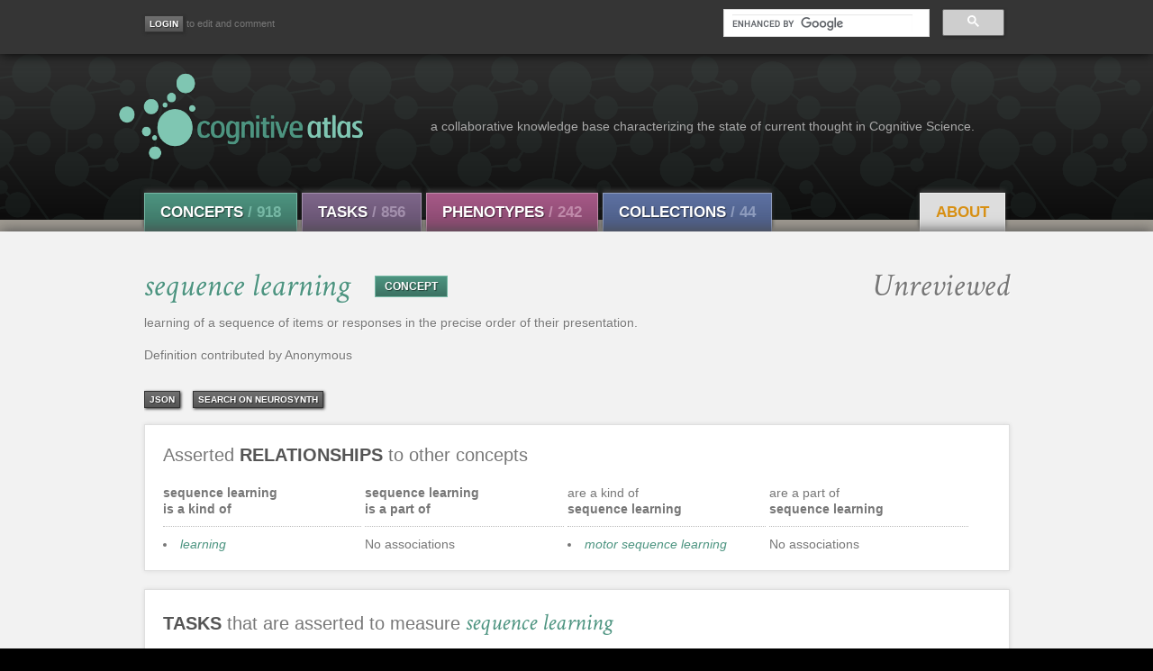

--- FILE ---
content_type: text/html; charset=utf-8
request_url: http://www.cognitiveatlas.org/concept/id/trm_4a3fd79d0b0a6/
body_size: 5749
content:

<!DOCTYPE html>
<meta name="viewport" content="width=device-width, initial-scale=1">
<html lang="en" class="">
<head>
    <!--[if lt IE 7 ]> <html lang="en" class="ie6"> <![endif]-->
    <!--[if IE 7 ]>    <html lang="en" class="ie7"> <![endif]-->
    <!--[if IE 8 ]>    <html lang="en" class="ie8"> <![endif]-->
    <!--[if IE 9 ]>    <html lang="en" class="ie9"> <![endif]-->
    <!--[if (gt IE 9)|!(IE)]><!--> <html lang="en" class=""> <!--<![endif]-->
    
    <title>Cognitive Atlas</title>
    <link rel="shortcut icon" href="/static/img/favicon.ico"/>
    
    
    <meta http-equiv="Content-Type" content="text/html; charset=UTF-8">
    <meta name="keywords" content="cognitive atlas, cognitive science, neurobiology, taxonomy, semantic web, collaborative tools, neuroscience" />
    <meta name="description" content="The Cognitive Atlas is a collaborative knowledge building project that aims to develop a knowledge base (or ontology) that characterizes the state of current thought in cognitive science.">
    <link type="text/css" href="" rel="stylesheet" media="screen">
    <!--
    <link rel="stylesheet" href="https://maxcdn.bootstrapcdn.com/bootstrap/3.3.7/css/bootstrap.min.css" integrity="sha384-BVYiiSIFeK1dGmJRAkycuHAHRg32OmUcww7on3RYdg4Va+PmSTsz/K68vbdEjh4u" crossorigin="anonymous">
    -->
    <link type="text/css" href="https://maxcdn.bootstrapcdn.com/font-awesome/4.6.3/css/font-awesome.min.css" rel='stylesheet'>
    <link href='http://fonts.googleapis.com/css?family=Open+Sans:300italic,400italic,600italic,700italic,800italic,400,300,600,700,800' rel='stylesheet' type='text/css'>
    <link href='http://fonts.googleapis.com/css?family=Crimson+Text:400,400italic,700,700italic' rel='stylesheet' type='text/css'>
    <link type="text/css" href="/static/css/jquery-ui-1.8.14.custom.css" rel="stylesheet" media="screen">
    <link href="https://cdnjs.cloudflare.com/ajax/libs/select2/4.0.4/css/select2.min.css" rel="stylesheet" />

    <link type="text/css" href="/static/css/cogat_app.css" rel="stylesheet" media="screen">
    <!--
    <link type="text/css" href="/static/css/print.css" rel="stylesheet" media="print">
    -->
    <style>
        .searchLink {
            display: block;
        }
    </style>
    
    
<!--TODO: Add title with term name -->
<style>
.ui-autocomplete-loading { background: white url("/static/images/facebox/loading.gif") right center no-repeat; }
.asholder {position:relative;}
.concept-assertion-list {
    width: 24%;
    float: left;
    padding-right: 4px
}
.concept-assertion-list>li {
    list-style-position: inside;
}
</style>

    

</head>

<body id="main" class="">
    <div class="fullwrap" id="utility">
    <div class="container">
            <div id="userbar">
                
                    <!--Don't show login on login pages-->
                    
                <a href="/accounts/login/"><input type="button" class="tsbutton" value="Login" title="Login" aria-label="Login"></a><small> to edit and comment </small>
                    
                

            </div>

          <!-- Search Form -->
<div id="search-form-box" class=" pull-right">
    <div id="searchformwrap">
        <div class="ui-widget">
            <input type="hidden" name="csrfmiddlewaretoken" value="iVhMTZpGf3hzWeSGLJc38MVLsPvI7kV3LSuZvTc5oeTiGodRGAIdb46hB8DxN8At">
            
            <script async src="https://cse.google.com/cse.js?cx=016952313242172063987:-cscu2pqmze"></script>
            <style type="text/css">
              .cse .gsc-control-cse, 
              .gsc-control-cse {
              padding: 0px;
              background: transparent;
              border: 0px;
              }
            </style>
            <div class="gcse-searchbox-only" enableAutoComplete="true" data-resultsUrl="/results"></div>
            <!--
            <select id="searchterm" name="searchterm"></select>
            -->
        </div>
    </div>
</div><!--/#search-form-box -->

            <!--
            <a href="https://www.cognitiveatlas.org:7473"><img id="explore_icon" src="/static/img/graph.png" class="img" alt="Explore the graph" width="30" style="padding-left:20px; padding-right:8px"></a><small style="position: relative; top:-10px"> explore the graph </small>
            -->


        </div><!--container-->
    </div><!--/#utility-->

    <!-- Branding -->
    <div class="fullwrap" id="branding">
    


<div class="container">
    <div id="brand">
        <div id="logo">
    	    <a href="/">
                <img src="/static/img/logo-front.png" class="img" alt="Cognitive Atlas" style="width:400px;height:100px"></a>
    	</div><!--logo-->
    	<span id="tagline">a collaborative knowledge base characterizing the state of current thought in Cognitive Science.</span>
    </div>
</div>



    <!-- Navigation -->
    <div class="fullwrap " id="nav">
    <div id="navbar">
    <ul id="navbar-inner" class=" clearfix">
        <li class="navlink concept first-item">
             <a href="/concepts/a" class="btn">Concepts <span class="count">/ 918</span></a>
             <div class="active-arrow"></div>
        </li>
        <li class="navlink task">
             <a href="/tasks/a" class="btn">Tasks <span class="count">/ 856</span></a>
             <div class="active-arrow"></div>
         </li>
         <li class="navlink diso">
             <a href="/disorders" class="btn">Phenotypes <span class="count">/ 242</span></a>
             <div class="active-arrow"></div>
         </li>    
         <li class="navlink coll">
             <a href="/collections/" class="btn">Collections <span class="count">/ 44 </span></a>
             <div class="active-arrow"></div>
         </li>
         <li class="pull-right">
             <ul>
                 <li class="navlink about quiet">
                     <a href="/about" class="btn">About</a>
                 </li>
            </ul>
         </li>
     </ul>
    </div><!--navbar-->
    </div><!--nav-->






    </div><!--/#branding-->

    
    
      
    <!-- Content -->
    <div class="fullwrap " id="content">
        <div class="container" id="pagecontent">
            
            

<div id="block-definition" class="block-full"><div class="assertion">
    <div class="CATerm concept">
        <h1 class="termtext">
            <a class="color-concept" href="">
                <em>sequence learning</em>
            </a>
            <span class="typebutton concept_type"><a href="/concepts">CONCEPT</a></span>
            <div class="review-container">
                
                    <span class="unreviewed-span">Unreviewed</span>
                 
                
            </div>

        </h1>
    </div><!-- .CATerm.concept -->

    <div class="defn">
        learning of a sequence of items or responses in the precise order of their presentation.<br><br>
        
        
            Definition contributed by Anonymous
        
    </div>


    

</div><!-- .assertion -->

<div>

<div id='unterbutton_slide_def'>
    <div class="defn">
        
        <div class="unterbutton_left">
            <a target="_blank" href="/concept/json/trm_4a3fd79d0b0a6/">json</a>
        </div>
        <div class="unterbutton_left">
            <a target="_blank" href="http://www.neurosynth.org/analyses/terms/sequence%20learning/">Search on Neurosynth</a>
        </div>
    </div><!-- .defn -->
</div>

<div class="clear_all"></div>
</div><!-- #block-definition.block-full -->

<div id="block-atlas" class="block-full">
    <!--
    <ul class="tabs">
        <li><a href="#list-view">List View</a></li>
    </ul>-->
    <h2>Asserted <strong>relationships</strong> to other concepts</h2>

    


    <div class="panes">

    <div class="discdiv tablist">
        <div class="concept-assertion-list">
            <b>sequence learning<br/>
            <span class="connector-lite">is a kind of</span></b><hr class="dotty" />
            
            
                
                <li class="hoverator-list" rel="trm_4a3fd79d0a7bb"><span style="float:right;display:none;" id="list_hovercard_trm_4a3fd79d0a7bb"><a href="/concept/id/trm_4a3fd79d0a7bb/"><img src="/static/img/assert.png" title="Click to view concept learning: The process of acquiring new skills/knowledge/information "></a></span><a href="/concept/id/trm_4a3fd79d0a7bb/" id="options_trm_4a3fd79d0a7bb" class="optionator concept" title="Click to view the page for learning">learning</a></li>
                
            
            
        </div>

        <div class="concept-assertion-list">
            <b>sequence learning<br/>
            <span class="connector-lite">is a part of</span></b><hr class="dotty" />

            
            <div>No associations</div>
            
        </div>
        <div class="concept-assertion-list">
                <span class="connector-lite">are a kind of</span>
                <br/><b>sequence learning</b><br/>
                <hr class="dotty" />
                
                    
                    <li class="hoverator-list" rel="trm_4a3fd79d0a9b9">
                        <span style="float:right;width:10px;display:none;" id="list_hovercard_trm_4a3fd79d0a9b9">
                            <a href="/concept/id/trm_4a3fd79d0a9b9/">
                                <img src="/static/img/assert.png" title="Click to view concept motor sequence learning: The acquisition of knowledge regarding sequences of motor action">
                            </a>
                        </span>
                        <a href="/concept/id/trm_4a3fd79d0a9b9/" id="options_trm_4a3fd79d0a9b9" class="optionator concept" title="Click to view the page for motor sequence learning">motor sequence learning</a></li>
                    
                
        </div>
        <div class="concept-assertion-list">
                <span class="connector-lite">are a part of</span>
                <br/><b>sequence learning</b><br/>
                <hr class="dotty" />
                
                    <div>No associations</div>
                
                
            </div>
</div></div></div></div><!-- #block-atlas.block-full -->
<div class="clear_all">
</div>


<!-- TASKS -->
<div id="block-holder" class="block-full"><div id="block-measurements" class="block-half">  
    <h2><strong>Tasks</strong> that are asserted to measure <em class="dictionary">sequence learning</em></h2>

    



    <div class="panes">
        <div class="pane">
            <div class="discdiv">
                <table width='100%'>
                    <tr>
                       <td width='50%' valign='top'><b>Task</b></td>
                       <td width='50%' valign='top'><b>Contrast Measure</b></td>
                    </tr>
                </table>
                
                <table id="table_tsk_4a57abb949de3" cellpadding="0" cellspacing="0" width="100%">
                    <tr>
                        <td colspan="3"><div class="dotholder"><hr class="dotty"></div></td>
                    </tr>
                    <tr>
                       <td width='50%' valign='top'><b><a href="/task/id/tsk_4a57abb949de3/" class="task">span/supra-span test</a></b></td>
                        <td width='50%' valign='top'>
                        <ul>
                        
                           <li>supra-span minus span</li>
                        
                        </ul>
                        </td>
                    </tr>
                </table>
                
                

</div></div></div></div><!-- #block-measurements.block-half -->
<div id="block-appliances" class="block-half" style="">
</div>

<!-- CITATIONS -->
<div id="block-biblio" class="block-bits block-back container">
    <h2>Term <strong>BIBLIOGRAPHY</strong></h2>
    
    
    
</div>

</div><!-- #block-ephemera.block-full -->


            <div class="clearboth"></div>
        </div>
    </div>

     <!--Footer-->
    <div id="foot" class="fullwrap">
       <div id="navbar">
           <ul id="navbar-inner" class="clearfix footlinks">
           <li class="navlink footlogo first-item">
               <a href="/" class="embiggen">cognitive<span id="logo-last">atlas</span><span id="address" class="small quiet pull-right"> NIMH Grant RO1MH082795, Russell Poldrack, PI.</span></a>
           </li>
           <li class="navlink concept">
               <a href="/concepts" class="btn"><strong>Concepts</strong></a>
           </li>
           <li class="navlink task">
               <a href="/tasks" class="btn"><strong>Tasks</strong></a>
           </li>
           <li class="navlink diso">
               <a href="/disorders" class="btn"><strong>Phenotypes</strong></a>
           </li>    
           <li class="navlink coll">
               <a href="/collections/" class="btn"><strong>Collections</strong></a>
           </li>
           <li class="navlink about">
               <a href="/about" class="btn quiet"><strong>About</strong></a>
           </li>
           <ul class="pull-right">
               <li class="navlink sparql">
                   <a href="/api" class="btn quiet" style="margin-left: 80px;">API</a>
               </li>
           </ul>
        </ul>
    </div><!-- #navbar-->
    <div class="container">
        <div class="pull-left cclink">
    <a href="http://creativecommons.org/licenses/by-sa/3.0/us/" title="Creative Commons Attribution Share Alike license"><img src="/static/img/cc_by_sa_88x31.png" alt="Creative Commons by-sa 3.0 us" width="71" height="25"/></a>
        </div>
    <div class="pull-right small"> Email: contact@cognitiveatlas.org  </div>
    </div><!--.container-->
    </div><!--#foot-->

    <script src="/static/js/jquery-2.2.0.min.js" type="text/javascript"></script>
    <script src="/static/js/bootstrap.min.js" type="text/javascript"></script>
    <script src="/static/js/jquery.tipsy.js" type="text/javascript"></script>
    <script src="/static/js/jquery-ui-1.8.14.custom.min.js" type="text/javascript"></script>
    <script src="/static/js/jquery.html5-placeholder-shim.js" type="text/javascript"></script>
    <script src="https://cdnjs.cloudflare.com/ajax/libs/select2/4.0.4/js/select2.min.js"></script>

    <script>

$(document).ready(function() {
    function selectFormat(term) {
        if (!term.label) {
            return;
        }
        return $('<a class="searchLink" href="/' + term.label + '/id/' + term.id +'">' + term.text + '</a>');
    }

    
});

    </script>
    <script>
      (function(i,s,o,g,r,a,m){i['GoogleAnalyticsObject']=r;i[r]=i[r]||function(){
      (i[r].q=i[r].q||[]).push(arguments)},i[r].l=1*new Date();a=s.createElement(o),
      m=s.getElementsByTagName(o)[0];a.async=1;a.src=g;m.parentNode.insertBefore(a,m)
      })(window,document,'script','https://www.google-analytics.com/analytics.js','ga');
      ga('create', 'UA-104264432-1', 'auto');
      ga('send', 'pageview');
    </script>
    
<script type="text/javascript">
$(document).ready(function() {
    $(function() {
       $(".tooltip").tipsy({fade:false, gravity:"w", html:true});
       $("#masker").fadeOut("fast");
    });

    // Show form to update definition
    $("#update_definition_button").click(function(){
        $("#update_definition").removeClass('hidden');
    })
    $("#reset-id-concept-cancel").click(function(){
        $("#update_definition").addClass('hidden');
    })

    // Add a relation
    $("#add_relation_button").click(function(){
        $("#add_relation").removeClass('hidden');
        $("#relation_box").css("background-color","#F7F7F7")
    })

    $("#cancel_relation_button").click(function(){
        $("#add_relation").addClass('hidden');
        $("#relation_box").css("background-color","")
    })

    // Show input to add citation
    $("#add_citation_button").click(function(){
        $("#id-citationform").removeClass('hidden');
    })
    $("#reset-id-doi-cancel-button").click(function(){
        $("#id-citationform").addClass('hidden');
    })

    // Show form to add task 
    $("#add_task_button").click(function(){
        $("#task_search_box").removeClass('hidden');
    })
    $("#task_cancel_button").click(function(){
        $("#task_search_box").addClass('hidden');
    })


    // Add relation search
    $(function() {
        $('#concept_selection').select2({
            width: '100%',
            placeholder: 'Search for concept',
            minimumInputLength: 2,
            tags: [],
            ajax: {
                type: "POST",
                url: "/concepts/search",
                data: function (params) {
                    console.log(params);
                    var queryParams = {
                        'relationterm' : params['term'],
                        'csrfmiddlewaretoken' : 'iVhMTZpGf3hzWeSGLJc38MVLsPvI7kV3LSuZvTc5oeTiGodRGAIdb46hB8DxN8At'
                    }
                    return queryParams;
                },
                dataType: 'json',
                processResults: function (data) {
                    console.log(data);
                    return {
                        results: $.map(data, function(datum) {
                            return {id: datum.id, text: datum.name};
                        })
                    }
                }
            }
        });

    });

    



});
</script>


</body>

</html>


--- FILE ---
content_type: text/css
request_url: http://www.cognitiveatlas.org/static/css/cogat_app.css
body_size: 52171
content:
/*! normalize.css v2.1.2 | MIT License | git.io/normalize */

article,
aside,
details,
figcaption,
figure,
footer,
header,
hgroup,
main,
nav,
section,
summary {
    display: block
}

audio,
canvas,
video {
    display: inline-block
}

audio:not([controls]) {
    display: none;
    height: 0
}

[hidden] {
    display: none
}

code { 
    background:#F8F8FF;
    border: black dashed 1px;
    padding: 2px;
}

html {
    font-family: sans-serif;
    -ms-text-size-adjust: 100%;
    -webkit-text-size-adjust: 100%
}

body {
    margin: 0
}

a:focus {
    outline: thin dotted
}

a:active,
a:hover {
    outline: 0
}

h1 {
    font-size: 2em;
    margin: .67em 0
}

abbr[title] {
    border-bottom: 1px dotted
}

b,
strong {
    font-weight: bold
}

dfn {
    font-style: italic
}

hr {
    -moz-box-sizing: content-box;
    box-sizing: content-box;
    height: 0
}

mark {
    background: #ff0;
    color: #000
}

code,
kbd,
pre,
samp {
    font-family: monospace, serif;
    font-size: 1em
}

pre {
    white-space: pre-wrap
}

q {
    quotes: "\201C" "\201D" "\2018" "\2019"
}

small {
    font-size: 80%
}

sub,
sup {
    font-size: 75%;
    line-height: 0;
    position: relative;
    vertical-align: baseline
}

sup {
    top: -0.5em
}

sub {
    bottom: -0.25em
}

img {
    border: 0
}

svg:not(:root) {
    overflow: hidden
}

figure {
    margin: 0
}

fieldset {
    border: 1px solid #c0c0c0;
    margin: 0 2px;
    padding: .35em .625em .75em
}

legend {
    border: 0;
    padding: 0
}

button,
input,
select,
textarea {
    font-family: inherit;
    font-size: 100%;
    margin: 0
}

button,
input {
    line-height: normal
}

button,
select {
    text-transform: none
}

button,
html input[type="button"],
input[type="reset"],
input[type="submit"] {
    -webkit-appearance: button;
    cursor: pointer
}

button[disabled],
html input[disabled] {
    cursor: default
}

input[type="checkbox"],
input[type="radio"] {
    box-sizing: border-box;
    padding: 0
}

input[type="search"] {
    -webkit-appearance: textfield;
    -moz-box-sizing: content-box;
    -webkit-box-sizing: content-box;
    box-sizing: content-box
}

input[type="search"]::-webkit-search-cancel-button,
input[type="search"]::-webkit-search-decoration {
    -webkit-appearance: none
}

button::-moz-focus-inner,
input::-moz-focus-inner {
    border: 0;
    padding: 0
}

textarea {
    overflow: auto;
    vertical-align: top
}

table {
    border-collapse: collapse;
    border-spacing: 0
}

.break-urls {
    -ms-word-break: break-all;
    word-break: break-all;
    word-break: break-word;
    -webkit-hyphens: auto;
    -moz-hyphens: auto;
    hyphens: auto
}

html,
body,
div,
span,
applet,
object,
iframe,
h1,
h2,
h3,
h4,
h5,
h6,
p,
blockquote,
pre,
a,
abbr,
acronym,
address,
big,
cite,
del,
dfn,
em,
img,
ins,
kbd,
q,
s,
samp,
small,
strike,
strong,
sub,
sup,
tt,
var,
b,
u,
i,
center,
dl,
dt,
dd,
ol,
ul,
li,
fieldset,
form,
label,
legend,
table,
caption,
tbody,
tfoot,
thead,
tr,
th,
td,
article,
aside,
canvas,
details,
embed,
figure,
figcaption,
footer,
header,
hgroup,
menu,
nav,
output,
ruby,
section,
summary,
time,
mark,
audio,
video {
    margin: 0;
    padding: 0;
    border: 0;
    font: inherit;
    font-size: 100%;
    vertical-align: baseline
}

html {
    line-height: 1
}

ol,
ul {
    list-style: none
}

table {
    border-collapse: collapse;
    border-spacing: 0
}

caption,
th,
td {
    text-align: left;
    font-weight: normal;
    vertical-align: middle
}

q,
blockquote {
    quotes: none
}

q:before,
q:after,
blockquote:before,
blockquote:after {
    content: "";
    content: none
}

a img {
    border: 0
}

article,
aside,
details,
figcaption,
figure,
footer,
header,
hgroup,
menu,
nav,
section,
summary {
    display: block
}

body {
    font-family: 'OpenSans', Helvetica, Arial, sans-serif;
    font-size: 14px;
    font-weight: normal;
    color: #777;
    line-height: 1.3;
    background: url('/static/img/bodyBG.png') repeat 0 0 #000
}

body #pagecontent {
    font-size: 14px
}

body#userfrms,
body#usr {
    padding: 30px 0
}

body#userfrms #cont,
body#usr #cont {
    width: 960px;
    padding: 20px;
    background: #f4f4f4;
    margin: 0 auto
}

body#userfrms #cont .req,
body#usr #cont .req {
    color: darkorange
}

body#userfrms #cont label.ff,
body#usr #cont label.ff {
    display: block;
    width: 8em;
    float: left;
    vertical-align: middle
}

strong,
b {
    font-weight: bold
}

em,
cite,
i {
    font-style: italic
}

h1 {
    font-size: 32px;
    margin: .2em 0
}

h2,
h3 {
    font-size: 20px;
    color: #777
}

h2 strong,
h3 strong {
    font-weight: bold;
    text-transform: uppercase;
    color: #555
}

h3 {
    margin-bottom: 5px;
    padding-bottom: 5px;
    border-bottom: 1px solid #ccc
}

h4 {
    font-size: large
}

h2.moveup {
    margin-top: -50px;
    padding-bottom: 30px
}

small {
    font-size: .7em
}

iframe {
    border: 1px solid #ddd;
    margin: 10px 0;
    -webkit-box-shadow: 0 0 5px rgba(0, 0, 0, 0.1);
    -moz-box-shadow: 0 0 5px rgba(0, 0, 0, 0.1);
    box-shadow: 0 0 5px rgba(0, 0, 0, 0.1)
}

a {
    font-weight: normal;
    color: #d89013;
    text-decoration: none
}

a.quiet {
    color: #ccc
}

a.quiet:hover {
    color: #999
}

a:hover {
    color: #f3c677
}

a.concept {
    font-style: italic;
    color: #4c9480
}

a.concept:hover {
    color: #97c9bb
}

a.task {
    font-style: italic;
    color: #7e668a
}

a.task:hover {
    color: #bcadc2
}

a.collection {
    font-style: italic;
    color: #5d71a2
}

a.collection:hover {
    color: #aeb8d0
}

a.disorder {
    color: #a65987
}

a.disorder:hover {
    color: #e196ce
}

a.quiet {
    color: #aaa
}

a.quiet:hover {
    color: #ddd
}

a.superbutton {
    font-style: normal;
    display: block;
    float: left;
    color: white;
    margin-top: 35px;
    margin-left: 10px;
    text-align: center;
    text-shadow: 1px 1px 1px rgba(0, 0, 0, 0.5);
    font-size: 12px;
    width: 120px;
    padding: 10px 0;
    border-width: 1px;
    border-style: solid
}

a.superbutton strong {
    text-transform: uppercase
}

.fullwrap {
    padding: 10px 0;
    min-width: 1000px
}

.fullwrap#branding {
    background: #505050;
    background-image: url('/static/img/headerBG2.png');
    background-image: url('/static/img/headerBG2.png'), -moz-linear-gradient(top, #303030 0, #0a0a0a 100%);
    background-image: url('/static/img/headerBG2.png'), -webkit-gradient(linear, left top, left bottom, color-stop(0%, #303030), color-stop(100%, #0a0a0a));
    background-image: url('/static/img/headerBG2.png'), -webkit-linear-gradient(top, #303030 0, #0a0a0a 100%);
    background-image: url('/static/img/headerBG2.png'), -o-linear-gradient(top, #303030 0, #0a0a0a 100%);
    background-image: url('/static/img/headerBG2.png'), -ms-linear-gradient(top, #303030 0, #0a0a0a 100%);
    background-image: url('/static/img/headerBG2.png'), linear-gradient(to bottom, #303030 0, #0a0a0a 100%);
    padding-bottom: 0
}

.ie7 .fullwrap#branding,
.ie8 .fullwrap#branding {
    background: url('/static/img/headerBG2.png') repeat 0 0 #333!important
}

.fullwrap#utility {
    background: #353535;
    -webkit-box-shadow: 0 0 13px #000;
    -moz-box-shadow: 0 0 13px #000;
    box-shadow: 0 0 13px #000;
    position: relative;
    z-index: 1001
}

.fullwrap#content {
    -webkit-box-shadow: 0 -1px 14px #505050;
    -moz-box-shadow: 0 -1px 14px #505050;
    box-shadow: 0 -1px 14px #505050;
    z-index: 1000;
    position: relative;
    background: #f2f2f2;
    min-height: 400px
}

.ie8 .fullwrap#content,
.ie7 .fullwrap#content {
    border-top: 2px solid #555
}

.fullwrap#nav {
    padding: 0
}

#navbar {
    margin-top: 0;
    background: #a09b92;
    padding: 5px 20px 0
}

.homepage .tblock {
    color: #666;
    line-height: 20px;
    font-size: 16px
}

.homepage h1 {
    font-size: 43px;
    color: #555
}

.homepage #navbar {
    margin-top: -35px;
    padding: 0 20px
}

.container,
#navbar-inner {
    width: 961px;
    margin: 0 auto;
    padding: 20px
}

.homepage .fullwrap#content .container {
    padding: 0
}

#navbar-inner {
    background: 0;
    padding: 0
}

.homepage #navbar-inner {
    background: 0
}

#utility .container {
    padding: 0 20px
}

#branding .container {
    padding: 0 20px 40px
}

#branding #brand {
    margin-left: -30px
}

#branding #logo {
    width: 275px;
    margin: 0;
    position: relative;
    left: 0;
    padding: 10px 0 20px;
    float: left
}

#branding #logo a {
    display: block;
    height: auto;
    width: 100%
}

#branding #logo a img {
    max-width: 100%;
    height: auto
}

#branding #tagline {
    display: block;
    width: 671px;
    text-align: center;
    font-size: 14px;
    position: relative;
    top: 0;
    left: 0;
    margin: 61px 0 0 40px;
    float: left;
    color: #aaa
}

.ie8 #branding #logo a img {
    height: 100px!important
}

.ie8 .homepage #branding #logo a img {
    height: auto!important
}

.homepage #branding .container {
    padding: 20px
}

.homepage #branding #brand {
    margin-left: -110px
}

.homepage #branding #logo {
    width: 485px;
    margin: 0 auto;
    padding: 0;
    float: none
}

.homepage #branding #tagline {
    display: block;
    width: 367px;
    text-align: left;
    top: -20px;
    left: 100px;
    margin: 0 auto 70px;
    float: none
}

.active-arrow {
    margin: 0 auto;
    height: 0;
    width: 0;
    position: relative;
    z-index: 1002;
    display: none;
    left: -12px
}

.active-arrow:after {
    display: block;
    width: 0;
    height: 0;
    vertical-align: top;
    border-top: 8px solid #000;
    border-right: 8px solid rgba(0, 0, 0, 0);
    border-left: 8px solid rgba(0, 0, 0, 0);
    content: ""
}

.section-concepts .navlink.concept .active-arrow,
.section-tasks .navlink.task .active-arrow,
.section-collections .navlink.coll .active-arrow,
.section-disorders .navlink.diso .active-arrow {
    display: inherit
}

.homepage .active-arrow {
    display: none
}

.section-concepts .active-arrow:after {
    border-top-color: #3c7263
}

.section-tasks .active-arrow:after {
    border-top-color: #63506d
}

.section-collections .active-arrow:after {
    border-top-color: #4a5a82
}

.section-disorders .active-arrow:after {
    border-top-color: #743e5e
}

.navlink {
    float: left;
    margin: 0
}

.navlink a.btn {
    padding: 10px 17px 4px;
    display: block;
    text-transform: uppercase;
    font-size: 17px;
    color: #999;
    background: #ddd;
    border: 1px solid #eee;
    -webkit-box-shadow: 0 -4px 4px #333;
    -moz-box-shadow: 0 -4px 4px #333;
    box-shadow: 0 -4px 4px #333;
    height: 28px;
    margin-top: -35px;
    margin-right: 5px;
    font-weight: 600;
    text-shadow: 1px 1px 1px rgba(0, 0, 0, 0.5);
    -webkit-transition: all .2s ease-out;
    -moz-transition: all .2s ease-out;
    -o-transition: all .2s ease-out;
    transition: all .2s ease-out;
    border-bottom: 0!important
}

.navlink a.btn:hover {
    color: #333;
    background: #999;
    border-color: #676767
}

.navlink.quiet a.btn {
    color: #d89013;
    text-shadow: none
}

.navlink.quiet a.btn:hover {
    color: #fff;
    background: #d89013
}

.homepage .navlink a.btn {
    margin-top: -17px;
    padding: 15px 17px 7px
}

.navlink.task a.btn .count {
    color: #a390ad;
    text-shadow: none
}

.navlink.concept a.btn .count {
    color: #76b8a5;
    text-shadow: none
}

.navlink.coll a.btn .count {
    color: #8e9cbe;
    text-shadow: none
}

.navlink.diso a.btn .count {
    color: #c18bab;
    text-shadow: none
}

.navlink.task a.btn:hover .count,
#navbar-inner.section-tasks .navlink.task a.btn .count {
    color: #63506d
}

.navlink.concept a.btn:hover .count,
#navbar-inner.section-concepts .navlink.concept a.btn .count {
    color: #3c7263
}

.navlink.coll a.btn:hover .count,
#navbar-inner.section-collections .navlink.coll a.btn .count {
    color: #4a5a82
}

.navlink.diso a.btn:hover .count,
#navbar-inner.section-disorders .navlink.diso a.btn .count {
    color: #e196ce
}

ul.tabs {
    float: right;
    margin: 0
}

ul.tabs li {
    list-style: none;
    float: left;
    position: relative;
    top: 1px;
    white-space: nowrap
}

.ie7 ul.tabs li {
    width: 150px
}

ul.tabs li:first-child a {
    border-left-width: 1px
}

ul.tabs li:last-child a {
    border-right-width: 1px
}

ul.tabs li:hover {
    background: white
}

ul.tabs li a,
.pubbrain-refresh {
    min-width: 130px;
    color: #888;
    font-size: 12px;
    border: 1px solid #ddd;
    padding: 4px 0;
    text-transform: uppercase;
    background: #e9e9e9;
    background: -webkit-gradient(linear, left bottom, left top, color-stop(0, #e9e9e9), color-stop(1, #fff));
    background: -ms-linear-gradient(bottom, #e9e9e9, #fff);
    background: -moz-linear-gradient(center bottom, #e9e9e9 0, #fff 100%);
    background: -o-linear-gradient(#fff, #e9e9e9);
    text-align: center;
    display: block;
    margin: 0 auto;
    text-decoration: none
}

.pubbrain-refresh {
    -webkit-box-shadow: 1px 1px 3px #ddd;
    -moz-box-shadow: 1px 1px 3px #ddd;
    box-shadow: 1px 1px 3px #ddd;
    width: 393px;
    margin: 0
}

ul.tabs li a .count {
    color: #aaa
}

ul.tabs li a:hover {
    color: #d89013;
    background: #fff;
    background: -webkit-gradient(linear, left bottom, left top, color-stop(0, #fff), color-stop(1, #fff));
    background: -ms-linear-gradient(bottom, #fff, #fff);
    background: -moz-linear-gradient(center bottom, #fff 0, #fff 100%);
    background: -o-linear-gradient(#fff, #fff)
}

ul.tabs li a.current {
    margin-bottom: 0;
    padding: 9px;
    margin-top: -5px;
    color: #777;
    font-weight: bold;
    border: 1px solid #999;
    -webkit-box-shadow: 0 0 5px rgba(0, 0, 0, 0.1);
    -moz-box-shadow: 0 0 5px rgba(0, 0, 0, 0.1);
    box-shadow: 0 0 5px rgba(0, 0, 0, 0.1);
    text-shadow: 1px 1px 3px #333
}

.typebutton,
.typebuttonblank {
    text-align: center;
    border: 1px solid silver;
    font-weight: 800;
    text-shadow: 1px 1px 1px rgba(0, 0, 0, 0.5);
    padding: 4px 10px;
    text-transform: uppercase;
    font-size: 12px;
    color: #fff;
    font-style: normal;
    float: none;
    display: inline;
    margin: 0 0 0 20px;
    position: relative;
    top: -6px
}

.typebutton a {
    color: #FFF;
    font-family: 'OpenSans', Helvetica, Arial, sans-serif;
    font-size: 12px;
    font-weight: 700
}

.typebuttonblank {
    font-size: 1em;
    margin-right: 0;
    border: 0;
    width: 75px;
    color: white
}

.concept_type_small {
    color: #4d9480;
    padding: 5px
}

.contrast_type_small {
    color: #c9c;
    padding: 5px
}

.relation_type_small {
    color: #fff;
    padding: 5px
}

.task_type_small {
    color: #967fa5;
    padding: 5px
}

#userbar {
    float: left;
    padding: 6px 0;
    border: 0;
    background: none transparent;
    -webkit-box-shadow: none;
    -moz-box-shadow: none;
    box-shadow: none
}

.collection_type,
.disorder_type,
ul.tabs li a.current,
ul.tabs li a.current:hover,
.navlink.coll a.btn,
a.superbutton.collection,
.concept_type,
.concept ul.tabs li a.current,
.concept ul.tabs li a.current:hover,
.navlink.concept a.btn,
a.superbutton.concept,
.task ul.tabs li a.current,
.task ul.tabs li a.current:hover,
.navlink.task a.btn,
.concept_type,
.collection_type,
.task_type,
.contrast_type,
a.superbutton.task,
.typebutton {
    color: #fff;
    font-family: 'OpenSans', Helvetica, Arial, sans-serif
}

.concept_type,
.collection_type,
.task_type,
.contrast_type,
.disorder_type {
    font-size: 12px
}

.section-assertions .concept_type,
.section-assertions .collection_type,
.section-assertions .task_type,
.section-assertions .contrast_type,
.section-assertions .typebuttonblank {
    float: right;
    margin: 0
}

.section-assertions h2.asspage {
    float: none;
    margin: 10px 0 20px 100px
}

.section-assertions .asspage .CATerm {
    width: auto
}

.section-assertions .buttonholder {
    width: 80px;
    float: left
}

.collection_type,
ul.tabs li a.current,
ul.tabs li a.current:hover,
.navlink.coll a.btn,
a.superbutton.collection {
    background: #5d71a2;
    background: -webkit-gradient(linear, left bottom, left top, color-stop(0, #4a5a82), color-stop(1, #5d71a2));
    background: -ms-linear-gradient(bottom, #4a5a82, #5d71a2);
    background: -moz-linear-gradient(center bottom, #4a5a82 0, #5d71a2 100%);
    background: -o-linear-gradient(#5d71a2, #4a5a82);
    border-color: #8e9cbe
}

.collection_type:hover,
.navlink.coll a.btn:hover,
#navbar-inner.section-collections .navlink.coll a.btn,
a.superbutton.collection:hover {
    background: #8e9cbe;
    background: -webkit-gradient(linear, left bottom, left top, color-stop(0, #5d71a2), color-stop(1, #8e9cbe));
    background: -ms-linear-gradient(bottom, #5d71a2, #8e9cbe);
    background: -moz-linear-gradient(center bottom, #5d71a2 0, #8e9cbe 100%);
    background: -o-linear-gradient(#8e9cbe, #5d71a2);
    border-color: #4a5a82
}

.section-assertions .collection_type:hover {
    background: #5d71a2;
    background: -webkit-gradient(linear, left bottom, left top, color-stop(0, #4a5a82), color-stop(1, #5d71a2));
    background: -ms-linear-gradient(bottom, #4a5a82, #5d71a2);
    background: -moz-linear-gradient(center bottom, #4a5a82 0, #5d71a2 100%);
    background: -o-linear-gradient(#5d71a2, #4a5a82);
    border-color: #8e9cbe
}

.section-assertions ul.tabs li a.current,
.section-assertions ul.tabs li a.current:hover {
    background: #c9c9c9;
    background: -webkit-gradient(linear, left bottom, left top, color-stop(0, #c9c9c9), color-stop(1, #fefefe));
    background: -ms-linear-gradient(bottom, #c9c9c9, #fefefe);
    background: -moz-linear-gradient(center bottom, #c9c9c9 0, #fefefe 100%);
    background: -o-linear-gradient(#fefefe, #c9c9c9);
    border-color: #a9a9a9;
    color: #666;
    text-shadow: none
}

a.superbutton.collection:hover {
    border-color: #8e9cbe
}

ul.tabs li a:hover {
    color: #4d9480
}

.concept_type,
.concept ul.tabs li a.current,
.concept ul.tabs li a.current:hover,
.navlink.concept a.btn,
a.superbutton.concept {
    background: #4d9480;
    background: -webkit-gradient(linear, left bottom, left top, color-stop(0, #3c7263), color-stop(1, #4d9480));
    background: -ms-linear-gradient(bottom, #3c7263, #4d9480);
    background: -moz-linear-gradient(center bottom, #3c7263 0, #4d9480 100%);
    background: -o-linear-gradient(#4d9480, #3c7263);
    border-color: #76b8a5
}

.concept_type:hover,
.navlink.concept a.btn:hover,
#navbar-inner.section-concepts .navlink.concept a.btn,
a.superbutton.concept:hover {
    background: #76b8a5;
    background: -webkit-gradient(linear, left bottom, left top, color-stop(0, #4d9480), color-stop(1, #76b8a5));
    background: -ms-linear-gradient(bottom, #4d9480, #76b8a5);
    background: -moz-linear-gradient(center bottom, #4d9480 0, #76b8a5 100%);
    background: -o-linear-gradient(#76b8a5, #4d9480);
    border-color: #3c7263
}

.section-assertions .concept_type {
    background: #4d9480;
    background: -webkit-gradient(linear, left bottom, left top, color-stop(0, #3c7263), color-stop(1, #4d9480));
    background: -ms-linear-gradient(bottom, #3c7263, #4d9480);
    background: -moz-linear-gradient(center bottom, #3c7263 0, #4d9480 100%);
    background: -o-linear-gradient(#4d9480, #3c7263);
    border-color: #76b8a5
}

a.superbutton.concept:hover {
    border-color: #76b8a5
}

.concept ul.tabs li a:hover {
    color: #4d9480
}

.task_type,
.contrast_type,
.task ul.tabs li a.current,
.task ul.tabs li a.current:hover,
.navlink.task a.btn,
a.superbutton.task {
    background: #7e668a;
    background: -webkit-gradient(linear, left bottom, left top, color-stop(0, #63506d), color-stop(1, #7e668a));
    background: -ms-linear-gradient(bottom, #63506d, #7e668a);
    background: -moz-linear-gradient(center bottom, #63506d 0, #7e668a 100%);
    background: -o-linear-gradient(#7e668a, #63506d);
    border-color: #a390ad
}


.task_type:hover,
.contrast_type:hover,
.navlink.task a.btn:hover,
#navbar-inner.section-tasks .navlink.task a.btn,
a.superbutton.task:hover {
    background: #a390ad;
    background: -webkit-gradient(linear, left bottom, left top, color-stop(0, #7e668a), color-stop(1, #a390ad));
    background: -ms-linear-gradient(bottom, #7e668a, #a390ad);
    background: -moz-linear-gradient(center bottom, #7e668a 0, #a390ad 100%);
    background: -o-linear-gradient(#a390ad, #7e668a);
    border-color: #63506d
}

a.superbutton.task:hover {
    border-color: #a390ad
}

.task ul.tabs li a:hover {
    color: #7e668a
}

.section-assertions .task_type:hover,
.section-assertions .contrast_type:hover {
    background: #7e668a;
    background: -webkit-gradient(linear, left bottom, left top, color-stop(0, #63506d), color-stop(1, #7e668a));
    background: -ms-linear-gradient(bottom, #63506d, #7e668a);
    background: -moz-linear-gradient(center bottom, #63506d 0, #7e668a 100%);
    background: -o-linear-gradient(#7e668a, #63506d);
    border-color: #a390ad
}

.disorder_type,
.superbutton.wideload.disorder,
.section-disorders ul.tabs li a.current,
.section-disorders ul.tabs li a.current:hover,
.navlink.diso a.btn,
.section-disorders a.superbutton {
    background: #a65987;
    background: -webkit-gradient(linear, left bottom, left top, color-stop(0, #85476c), color-stop(1, #a65987));
    background: -ms-linear-gradient(bottom, #85476c, #a65987);
    background: -moz-linear-gradient(center bottom, #85476c 0, #a65987 100%);
    background: -o-linear-gradient(#a65987, #85476c);
    border-color: #c18bab;
    color: #fff
}

.superbutton.wideload.disorder:hover,
.navlink.diso a.btn:hover,
#navbar-inner.section-disorders .navlink.diso a.btn,
.section-disorders a.superbutton:hover {
    background: #c18bab;
    background: -webkit-gradient(linear, left bottom, left top, color-stop(0, #a65987), color-stop(1, #c18bab));
    background: -ms-linear-gradient(bottom, #a65987, #c18bab);
    background: -moz-linear-gradient(center bottom, #a65987 0, #c18bab 100%);
    background: -o-linear-gradient(#c18bab, #a65987);
    border-color: #85476c
}

.superbutton.wideload.disorder:hover .count,
.navlink.diso a.btn:hover .count,
#navbar-inner.section-disorders .navlink.diso a.btn .count,
.section-disorders a.superbutton:hover .count {
    color: #85476c
}

.section-disorders a.superbutton:hover {
    border-color: #a390ad
}

.section-disorders ul.tabs li a:hover {
    color: #fff
}

.section-disorders .task_type:hover,
.section-disorders .contrast_type:hover {
    background: #a65987;
    background: -webkit-gradient(linear, left bottom, left top, color-stop(0, #85476c), color-stop(1, #a65987));
    background: -ms-linear-gradient(bottom, #85476c, #a65987);
    background: -moz-linear-gradient(center bottom, #85476c 0, #a65987 100%);
    background: -o-linear-gradient(#a65987, #85476c);
    border-color: #c18bab
}

.navlink.last-item,
.superbox.last-item {
    margin: 0
}

h1.color-collection,
.color-collection,
a.color-collection:visited {
    color: #3d4a6b
}

h1.color-task,
.color-task,
a.color-task:visited {
    color: #967fa5
}

h1.color-battery,
.color-battery,
a.color-battery:visited {
    color: #3d4a6b
}

h1.color-concept,
.color-concept,
a .color-concept:visited {
    color: #4d9480
}

.fullwrap.section-disorders span.disorder {
    color: #a65987;
    font-weight: bold
}

.fullwrap.section-disorders div.dso-line-container {
    margin-bottom: 10px
}

.fullwrap.section-disorders .indicatrix {
    border: 1px solid orange
}

.fullwrap.section-disorders .disorder-cat-tree div.collapser {
    margin-left: 20px;
    margin-bottom: 20px
}

.fullwrap.section-disorders .disorder-cat-tree div.collapser div.dso-line-container {
    margin: 15px 0
}

.fullwrap.section-disorders .disorder-cat-tree .classic {
    color: #a65987;
    font-style: italic;
    display: block;
    float: left;
    padding: 0;
    vertical-align: top;
    margin-top: 1px
}

.fullwrap.section-disorders .disorder-cat-tree .classic:hover {
    color: #e196ce
}

.fullwrap.section-disorders .disorder-cat-tree .dso-left span {
    width: 20px;
    height: 20px;
    overflow: hidden;
    position: relative;
    display: block;
    float: left;
    margin-right: 6px;
    cursor: pointer
}

.fullwrap.section-disorders .disorder-cat-tree .display-open {
    display: none
}

.fullwrap.section-disorders .disorder-cat-tree .display-closed {
    display: block;
    position: relative;
    height: 20px;
    width: 40px
}

.fullwrap.section-disorders .disorder-cat-tree .display-closed:hover {
    left: -20px
}

.fullwrap.section-disorders .disorder-cat-tree .iconicFile {
    float: left
}

.fullwrap.section-disorders .disorder-cat-tree .open .display-open {
    display: block;
    position: relative;
    height: 20px;
    width: 40px
}

.fullwrap.section-disorders .disorder-cat-tree .open .display-open:hover {
    left: -20px
}

.fullwrap.section-disorders .disorder-cat-tree .open .display-closed {
    display: none
}

.fullwrap.section-disorders .relation-border {
    border: 3px solid #ddd;
    text-align: center;
    width: 99%;
    padding: 10px .5%
}

.fullwrap.section-disorders .relation-border.pre-top-margin {
    margin-top: 30px
}

.fullwrap.section-disorders .relation-border a {
    color: #a65987;
    font-style: italic;
    font-weight: 500;
    font-size: 16px
}

.fullwrap.section-disorders .relation-border a:hover {
    color: #e196ce
}

.fullwrap.section-disorders .relation-border.child a {
    padding: 15px 5%;
    display: block;
    float: left;
    width: 40%;
    text-align: center
}

.fullwrap.section-disorders .diso-relation-buffer {
    height: 30px;
    width: 2px;
    background: #DDD;
    margin: 0 auto
}

.fullwrap.section-disorders #block-measurements .disorder em {
    color: #a65987
}

.fullwrap.section-disorders #block-measurements .similitude {
    font-style: italic
}

.fullwrap.section-disorders #block-measurements .alister a {
    color: #7e668a
}

.fullwrap.section-disorders .al-diso {
    margin: 0;
    list-style: none
}

.fullwrap.section-disorders .al-diso li {
    border-bottom: 1px solid #ddd;
    padding: 10px 0;
    margin: 0
}

.fullwrap.section-disorders .al-header {
    padding: 10px 0
}

.fullwrap.section-disorders .gr-left,
.fullwrap.section-disorders .gr-right {
    display: inline;
    width: 50%;
    float: left
}

.fullwrap.section-disorders .gr-right {
    float: right
}

#navbar-inner.section-concepts .navlink.concept a.btn,
#navbar-inner.section-collections .navlink.coll a.btn,
#navbar-inner.section-tasks .navlink.task a.btn,
#navbar-inner.section-disorders .navlink.diso a.btn {
    padding-top: 15px;
    margin-top: -43px;
    height: 31px
}

form td {
    padding-bottom: 5px;
    padding-right: 5px;
    vertical-align: top;
    text-align: left
}

form small {
    color: #999;
    font-size: 12px
}

form div.formline {
    padding-bottom: 5px
}

form div.formline label {
    display: block;
    padding-bottom: 5px
}

#login_form {
    margin-top: 20px
}

label {
    color: #555;
    font-weight: bold;
    padding-right: 4px
}

::-webkit-input-placeholder {
    color: #999
}

:-moz-placeholder {
    color: #999
}

input {
    outline-color: #ffdfa8
}

input[type=text],
textarea,
input[type=password] {
    border: 1px solid #ddd;
    border-bottom: 1px dashed #ccc;
    font-size: inherit;
    color: #555;
    padding: 4px;
    background: white;
    background: rgba(255, 255, 255, 0.8);
    -webkit-box-shadow: inset 0 1px 1px 0 rgba(0, 0, 0, 0.1);
    -moz-box-shadow: inset 0 1px 1px 0 rgba(0, 0, 0, 0.1);
    box-shadow: inset 0 1px 1px 0 rgba(0, 0, 0, 0.1)
}

input[type=text]:focus,
textarea:focus,
input[type=password]:focus {
    background: #666
}

input[type=text]:focus::-webkit-input-placeholder,
textarea:focus::-webkit-input-placeholder,
input[type=password]:focus::-webkit-input-placeholder {
    color: #fff
}

input[type=text]:focus:-moz-placeholder,
textarea:focus:-moz-placeholder,
input[type=password]:focus:-moz-placeholder {
    color: white
}

input[type=text].inline,
textarea.inline,
input[type=password].inline {
    color: #d89013;
    background-color: #fff2db;
    background: #fff2db;
    background: -webkit-gradient(linear, left bottom, left top, color-stop(0, #fff2db), color-stop(1, rgba(255, 255, 255, 0)));
    background: -ms-linear-gradient(bottom, #fff2db, rgba(255, 255, 255, 0));
    background: -moz-linear-gradient(center bottom, #fff2db 0, rgba(255, 255, 255, 0) 100%);
    background: -o-linear-gradient(rgba(255, 255, 255, 0), #fff2db);
    font-style: italic;
    font-size: 14px;
    font-family: 'OpenSans', Helvetica, Arial, sans-serif;
    font-weight: 500;
    border-width: 0 0 1px 0;
    border-color: #ffba42;
    border-style: dashed;
    padding: 0;
    margin: 0
}

input[type=text].inline:focus,
textarea.inline:focus,
input[type=password].inline:focus {
    background: white
}

input[type=text].inline:focus::-webkit-input-placeholder,
textarea.inline:focus::-webkit-input-placeholder,
input[type=password].inline:focus::-webkit-input-placeholder {
    color: white
}

input[type=text].inline:focus:-moz-placeholder,
textarea.inline:focus:-moz-placeholder,
input[type=password].inline:focus:-moz-placeholder {
    color: white
}

textarea {
    border-bottom: 1px solid #ddd
}

input[type="text"]:focus,
textarea:focus,
input[type="password"]:focus {
    background-color: #fff
}

a.microslider {
    margin: 20px 0 0;
    display: block;
    width: 120px;
    text-align: center
}

input[type=submit],
input[type=reset],
input.obutt,
a.action_buttonish,
a.slide_def,
input[type=button].tsbutton,
a.tsbutton.buttonish,
button.tsbutton,
.unterbutton a.tsbutton,
.unterbutton_left a.tsbutton,
a.tsbutton.actionator,
span.tsbutton.actionator,
a.actionator,
input[type=button],
a.buttonish,
button,
.unterbutton a,
.unterbutton_left a,
a.actionator,
span.actionator,
a.tinybuttonish,
a.slide_cond,
a.slide_cont,
a.slide_indi,
a.microslider {
    color: #FFF;
    background: #707070;
    background: -webkit-gradient(linear, left bottom, left top, color-stop(0, #555), color-stop(1, #707070));
    background: -ms-linear-gradient(bottom, #555, #707070);
    background: -moz-linear-gradient(center bottom, #555 0, #707070 100%);
    background: -o-linear-gradient(#707070, #555);
    -webkit-box-shadow: 1px 1px 3px #292929;
    -moz-box-shadow: 1px 1px 3px #292929;
    box-shadow: 1px 1px 3px #292929;
    text-transform: uppercase;
    font-weight: bold;
    font-size: 10px;
    padding: 3px 5px;
    border: 1px solid #333;
    cursor: pointer;
    color: white;
    border-radius: 0;
    text-shadow: 1px 1px 1px rgba(0, 0, 0, 0.5)
}

input[type=submit]:hover,
input[type=reset]:hover,
a.action_buttonish:hover,
a.slide_def:hover,
input[type=button].tsbutton:hover,
a.tsbutton.buttonish:hover,
button.tsbutton:hover,
.unterbutton a.tsbutton:hover,
.unterbutton_left a.tsbutton:hover,
a.tsbutton.actionator:hover,
span.tsbutton.actionator:hover,
a.actionator:hover,
span.actionator:hover,
input[type=button]:hover,
a.buttonish:hover,
button:hover,
.unterbutton a:hover,
.unterbutton_left a:hover,
a.actionator:hover,
span.actionator:hover,
a.tinybuttonish:hover,
a.slide_cond:hover,
a.slide_cont:hover,
a.slide_indi:hover,
a.microslider:hover,
.pubbrain-refresh:hover {
    color: #FFF;
    background: #d89013;
    border-color: #efb249
}

.tag {
    padding: 5px 14px;
    text-transform: uppercase;
    border-style: solid;
    border-width: 1px;
    display: inline-block;
    float: left;
    margin: 12px 8px 0 0;
    font-size: 80%;
    font-weight: bold;
    color: white
}

.CATerm .concept {
    color: #4c9480
}

.CATerm .collection {
    color: #5d71a2
}

.CATitle .collection {
    color: #5d71a2
}

.CATerm .task {
    color: #7e668a
}

.CATitle .concept {
    color: #4c9480
}

.CATitle .task {
    color: #7e668a
}

.CATerm h1,
.CATerm h2 {
    font-family: 'Crimson Text', times, serif;
    font-style: italic
}

.catbox {
    float: right;
    width: 200px;
    margin-right: 40px;
    margin-top: 5px
}

.tag.collection {
    background-color: #dfe3ec;
    color: #5d71a2;
    border-color: #9eaac7
}

.tag.task {
    background-color: #e0d9e3;
    color: #7e668a;
    border-color: #af9eb7
}

.tag.concept {
    background-color: #ebf5f2;
    color: #4c9480;
    border-color: #86c1b0
}

.quiet,
.quiet a,
a.quiet {
    color: #999
}

.small {
    font-size: 11px
}

small {
    font-size: 11px
}

.pull-right {
    float: right
}

.pull-left {
    float: left
}

.pager-left {
    float: left;
    width: 200px;
    padding-left: 20px;
    padding-top: 20px
}

.pager-right {
    float: right;
    width: 200px;
    text-align: right;
    padding-right: 50px;
    padding-top: 20px
}

.fright {
    float: right
}

div .clear_all {
    display: block;
    line-height: 0;
    height: 0;
    clear: both
}

div .clear_left {
    display: block;
    line-height: 0;
    height: 0;
    clear: left
}

div .clear_right {
    display: block;
    line-height: 0;
    height: 0;
    clear: right
}

.container:before,
.container:after,
.clearfix:before,
.clearfix:after {
    content: "";
    display: table
}

.container:after,
.clearfix:after {
    clear: both
}

.hidden {
    display: none!important
}

.error {
    color: red
}

.embiggen {
    font-size: 150%
}

.fontsize_ginormous {
    font-size: 32px
}

.fontsize_huge {
    font-size: 22px
}

.fontsize_big {
    font-size: 16px
}

.fontsize_default {
    font-size: 14px
}

.fontsize_small {
    font-size: 12px
}

.fontsize_tiny {
    font-size: 11px
}

.fontsize_ittybitty {
    font-size: 10px
}

.text_shadow {
    text-shadow: 1px 1px 1px rgba(0, 0, 0, 0.5)
}

.align_right {
    text-align: right
}

.align_left {
    text-align: left
}

#foot #navbar {
    margin-top: 0;
    background: 0;
    padding: 0 20px
}

#foot .navlink,
.homepage #foot .navlink {
    float: left;
    margin: 0
}

#foot .navlink a.btn,
.homepage #foot .navlink a.btn {
    padding: 0;
    display: block;
    text-transform: uppercase;
    font-size: 14px;
    color: #999;
    background: 0;
    -webkit-box-shadow: none;
    -moz-box-shadow: none;
    box-shadow: none;
    height: auto;
    font-weight: 600;
    border: 0;
    margin: 7px 10px 10px;
    text-shadow: 1px 1px 1px rgba(0, 0, 0, 0.5)
}

#foot .navlink a.btn:hover,
.homepage #foot .navlink a.btn:hover {
    color: #c0c0c0;
    background: 0
}

#foot .navlink.sparql a.btn {
    font-size: 11px;
    margin-right: 0
}

#foot .cclink {
    width: 56px
}

#foot .cclink img {
    width: 100%;
    height: auto
}

#foot .navlink.concept a.btn {
    margin-left: 0;
    color: #4d9480
}

#foot .navlink.concept a.btn:hover {
    margin-left: 0;
    color: #76b8a5
}

#foot .navlink.task a.btn {
    color: #7e668a
}

#foot .navlink.task a.btn:hover {
    color: #a390ad
}

#foot .navlink.coll a.btn {
    color: #5d71a2
}

#foot .navlink.coll a.btn:hover {
    color: #8e9cbe
}

#foot .navlink.diso a.btn {
    color: #a65987
}

#foot .navlink.diso a.btn:hover {
    color: #c18bab
}

#foot .navlink.footlogo {
    float: none;
    margin-bottom: 10px
}

#foot .navlink.footlogo a {
    font-weight: 400;
    margin: 0 10px 20px -3px;
    display: block;
    font-size: 29px;
    color: #3c7263
}

#foot .navlink.footlogo a #logo-last {
    color: #4d9480;
    padding-left: 2px
}

#foot .navlink.footlogo a:hover {
    color: #4d9480
}

#foot .navlink.footlogo a:hover #logo-last {
    color: #76b8a5;
    padding-left: 2px
}

#foot #address.small.quiet {
    padding-top: 5px
}

.homepage #tbox,
.homepage #lbox {
    float: left;
    margin: 0 20px 0 0;
    overflow: hidden;
    width: 620px
}

.homepage #aform,
.homepage #sbox {
    float: left;
    margin: 0;
    width: 254px;
    overflow: hidden;
    padding: 20px;
    border: 3px solid #DDD
}

.homepage #lbox {
    padding: 10px 0 20px 0
}

.homepage #sbox {
    padding-top: 100px
}

.box-kind {
    background-color: #e98b4b;
    border-bottom: 1px solid #c45407;
    color: #fff;
    padding: 5px;
    width: 90%
}

.box-citation {
    background-color: #88b5db;
    border-bottom: 1px solid #5e9aca
}

.box-notification {
    background-color: #88b5db;
    border-bottom: 1px solid #5e9aca
}

.box-topic {
    background-color: #bebebe;
    border-bottom: 1px solid #6f6f6f
}

.box-indicator {
    background-color: #aad99c;
    border-bottom: 1px solid #75b75e
}

.box-condition {
    background-color: #e98b4b;
    border-bottom: 1px solid #c45407
}

.box-contrast {
    background-color: #e0c965;
    border-bottom: 1px solid #cca400
}

.box-definition {
    background-color: #c1b47c;
    border-bottom: 1px solid #a89a62
}

.box-term {
    background-color: #92dbdd;
    border-bottom: 1px solid #55a5a5
}

.box-assertion {
    background-color: #bdc462;
    border-bottom: 1px solid #909306
}

.box-collection {
    background-color: #3d4a6b;
    border-bottom: 1px solid #909306
}

.login-box input[type=submit],
#search-form-box input[type=submit] {
    padding: 5px 15px;
    font-size: 1em
}

#search-form-box {
    min-width: 287px;
    width: 33%;
}

.homepage .login-box input[type=text],
.homepage .login-box input[type=password] {
    width: 245px
}

.login-box input[type=text],
.login-box input[type=password],
input[type=text],
textarea,
input[type=password] {
    border: 1px solid #ccc;
    margin-bottom: 5px
}

.login-box input[type=text],
.login-box textarea,
input[type=password] {
    border: 1px solid #ddd;
    margin-bottom: 5px
}

#content .login-box input[type=submit],
.login-box input[type=submit] {
    float: right;
    margin-bottom: 10px
}

.homepage #aform.login-box {
    margin-top: 35px
}

.login-box h3 {
    margin-bottom: 0;
    border-color: #ddd;
    border-width: 3px
}

.login-box #showmess .dashbox .showmess-inner {
    border-top: 3px solid #DDD;
    padding: 15px 0 0
}

.login-box #showmess .dashbox .sv {
    margin: 0;
    padding: 10px 15px 30px;
    text-align: center
}

.login-box #showmess .dashbox .sa.user-link {
    display: inline;
    width: 32.5%;
    float: left;
    text-align: center;
    border-right: 3px solid #DDD
}

.login-box .logged-in {
    text-align: center;
    border: 0
}

.login-box #showmess .dashbox .sa.user-link.last {
    border: 0 solid #fff
}

.superbox-container {
    margin-top: 30px;
    width: 100%
}

.superbox {
    float: left;
    width: 270px;
    padding: 12px;
    background: #fff;
    background: -webkit-gradient(linear, left bottom, left top, color-stop(0, #f4f4f4), color-stop(1, #fff));
    background: -ms-linear-gradient(bottom, #f4f4f4, #fff);
    background: -moz-linear-gradient(center bottom, #f4f4f4 0, #fff 100%);
    background: -o-linear-gradient(#fff, #f4f4f4);
    border: 2px solid #d0d0d0;
    margin-right: 15px
}

.superlist {
    list-style-type: none;
    font-style: italic;
    padding-top: 15px
}

.homepage .superbox {
    width: 211px;
    height: 345px;
    padding: 6px;
    margin-bottom: 15px;
    border-width: 3px;
    background: #fefefe;
    background: -webkit-gradient(linear, left bottom, left top, color-stop(0, #f9f9f9), color-stop(1, #fefefe));
    background: -ms-linear-gradient(bottom, #f9f9f9, #fefefe);
    background: -moz-linear-gradient(center bottom, #f9f9f9 0, #fefefe 100%);
    background: -o-linear-gradient(#fefefe, #f9f9f9)
}

.homepage .superbox.conceptbox>b {
    color: #4d9480
}

.homepage .superbox.taskbox>b {
    color: #7e668a
}

.homepage .superbox.disorderbox>b {
    color: #a65987
}

.homepage .superbox.collectionbox>b {
    color: #5d71a2
}

.homepage .superbox a.wideload {
    width: 96%;
    margin: 0 2% 0
}

.homepage .superbox .superlist {
    display: block;
    height: 270px;
    padding: 5px;
    margin-top: 10px
}

.homepage .superbox .superlist li {
    list-style: disc;
    list-style-position: outside;
    color: #999;
    margin-left: 17px;
    padding: 2px 0!important
}

.homepage .superbox .superlist li a {
    padding: 0;
    margin: 0 0 0 -6px;
    display: block
}

.superbox.last-item .superlist a {
    color: #5d71a2
}

.superbox.last-item .superlist a:hover {
    color: #8e9cbe
}

.homepage #tbox,
.homepage #lbox {
    float: left;
    margin: 15px 20px 10px 0;
    overflow: hidden;
    width: 641px
}

.two-columns li,
.two-columns li a,
.two-columns li span,
.nocss3-two-columns li,
.nocss3-two-columns li span,
.nocss3-two-columns li a,
.nocss3-three-columns li,
.nocss3-three-columns li span,
.nocss3-three-columns li a {
    width: 90%;
    margin-right: 10%;
    display: block
}

.two-columns li,
.nocss3-two-columns li,
.nocss3-three-columns li,
.homepage .superlist li {
    padding: 2px 0!important
}

.tipsy {
    padding: 5px;
    font-size: 12px;
    background-repeat: no-repeat
}

.tipsy-inner {
    padding: 15px 8px 15px 8px;
    background: rgba(0, 0, 0, 0.8);
    color: #fff;
    border: 5px solid #fff;
    -webkit-box-shadow: 0 0 3px #666;
    -moz-box-shadow: 0 0 3px #666;
    box-shadow: 0 0 3px #666;
    max-width: 400px;
    background: #cec5b4;
    text-align: center;
    color: #333
}

.ccc_under {
    margin: 30px 0
}

.coda-nav ul li a.current {
    background: #d89013!important
}

.user-contrib select {
    width: 200px
}

.coda-slider {
    background-color: #FFF!important;
    border: 2px solid #c0c0c0
}

.coda-nav ul {
    margin-right: -5px!important
}

#user-pro-update,
#user-pro-pass-update {
    float: left;
    width: 39%;
    margin: 10px 2% 10px 0;
    padding: 2% 1%;
    background: #fff;
    border: 1px solid #eee;
    height: 200px
}

#user-pro-update {
    margin-right: 0;
    width: 51.7%;
    padding: 2% 2%;
    background: #f9f9f9;
    border: 1px solid #eee
}

.upro-image-wrap img {
    float: left;
    margin: 4px 20px 10px 0
}

.user-pro-image {
    margin: 20px 0
}

.sru-recordData {
    border: 1px solid silver;
    margin-top: 10px
}

.pam-article {
    padding: 10px
}

.dc-title {
    font-weight: bold
}

.dc-creator {
    font-size: smaller;
    text-transform: uppercase
}

.prism-publicationName {
    font-style: italic
}

.prism-publicationDate {
    font-style: italic
}

.prism-url {
    font-size: smaller
}

.dc-description {
    font-size: smaller
}

.clickdescript {
    cursor: pointer
}

.clickdescript:hover {
    color: #d89013
}

#togglerem {
    margin-top: 10px;
    cursor: pointer
}

#togglerem:hover {
    color: #d89013
}

.discmsg {
    margin: 0;
    padding: 0 0 28px
}

.mesgdiv.indentblock {
    margin: 0 10px 30px 25px;
    border-left: 10px solid #eee;
    padding-left: 20px
}

.mesgdiv.indentblock .discmsg {
    margin: 0;
    padding: 0
}

.contentpane td {
    padding: 10px
}

.panes {
    clear: both;
    padding-top: 20px
}

div.br_hack {
    display: none
}

.squeezer {
    width: 300px
}

#contrast_options {
    width: 350px
}

.task_adder {
    list-style: none
}

.pointy {
    cursor: pointer
}

.pointy:hover {
    color: #c0c0c0
}

#progeny_target {
    margin-top: 15px
}

.sectionmed {
    font-size: 1.2em;
    font-weight: bold
}

.talignlc {
    width: 12em;
    font-weight: bold;
    float: left
}

table.pokpok td {
    padding: 10px
}

.dashlist {
    width: 450px;
    float: left
}

p.about-chunk {
    width: 800px;
    margin-right: 10px;
    padding: 10px 10px 10px 0;
    color: #6f6f6f
}

.tblock {
    color: #666;
    line-height: 16pt
}

.stringer {
    margin-bottom: 20px;
    border-bottom: 1px dotted #c0c0c0
}

.selected-letter {
    font-weight: bold;
    font-size: 23px;
    padding-left: 5px;
    padding-right: 5px;
    border-radius: 5px
}

.quad-left-marker {
    vertical-align: middle;
    padding-left: 10px;
    padding-right: 10px
}

.quad-left-1 {
    width: 225px
}

.quad-left-2 {
    width: 80px;
    vertical-align: middle
}

.quad-left-3 {
    width: 35px;
    text-align: right
}

.quad-center {
    width: 175px;
    text-align: center;
    vertical-align: middle
}

.quad-right-1 {
    width: 80px;
    vertical-align: middle
}

.quad-right-2 {
    width: 25px;
    vertical-align: middle;
    text-align: center
}

.quad-right-3 {
    width: 205px;
    vertical-align: middle
}

.quad-conn-1 {
    width: 165px;
    vertical-align: middle
}

.quad-conn-2 {
    width: 165px;
    vertical-align: middle
}

.quad-center-divider {
    width: 35px;
    text-align: left
}

.vam {
    vertical-align: middle
}

.noassoc {
    font-style: italic;
    color: silver
}

.conact {
    float: right;
    width: 10px
}

.tbclick {
    list-style: none;
    padding-bottom: 20px
}

.logoblurb {
    margin-left: 160px;
    color: #dcdcdc;
    text-shadow: 1px 1px 1px rgba(0, 0, 0, 0.5);
    -webkit-box-shadow: 0 0 5px rgba(0, 0, 0, 0.1);
    -moz-box-shadow: 0 0 5px rgba(0, 0, 0, 0.1);
    box-shadow: 0 0 5px rgba(0, 0, 0, 0.1)
}

a.wideload {
    width: 250px
}

.formbucket {
    margin-bottom: 30px
}

.smfloating {
    float: right;
    width: 10px;
    height: 15px
}

.mdfloating {
    float: right;
    width: 30px;
    height: 15px
}

.ext-link {
    margin-bottom: 10px;
    padding-bottom: 12px;
    display: block;
    border-bottom: 1px solid #ddd
}

hr.dotty {
    color: #fff;
    background-color: #fff;
    border: 1px dotted #bebebe;
    border-style: none none dotted;
    margin-top: 10px;
    margin-bottom: 10px
}

table.block-4t {
    width: 100%
}

.block-4td {
    width: 24%;
    padding-right: 10px;
    vertical-align: top
}

h1.termtext {
    font-size: 2.6em
}

.termblocker {
    float: left;
    width: 700px;
    margin-top: 0
}

.dborder {
    border-top: 1px dotted #bebebe;
    padding-top: 20px
}

.attribo {
    font-size: 10px;
    width: 100%;
    margin-bottom: 20px
}

.citeblock {
    margin-bottom: 15px
}

.specmargin {
    margin-top: -50px
}

.haligner {
    margin-top: 5px
}

.block-halfwide-rfloat {
    width: 425px;
    float: right;
    margin-right: 3px
}

.block-halfwide {
    width: 425px;
    float: left
}

.block-thirdwide {
    width: 262px;
    float: left;
    min-height: 200px
}

.block-margin {
    margin-left: 23px
}

.formatopts {
    width: 350px;
    float: right
}

.notificationopts {
    width: 350px;
    float: left
}

.checkform {
    float: left;
    width: 260px;
    padding-left: 20px
}

.checkformn {
    float: left;
    width: 230px;
    padding-left: 20px
}

.defn {
    margin-left: 0;
    width: 800px
}

.defnc {
    margin-left: 0;
    width: 800px
}

.defncol {
    margin-left: 0
}

.redder {
    border: 1px solid red
}

.subinfo {
    font-size: x-small;
    font-style: italic
}

.marbot {
    margin-bottom: 15px
}

.singlecol {
    width: 340px;
    float: left;
    margin-top: 65px
}

.doublecol {
    width: 560px;
    float: left;
    margin-right: 20px;
    font-size: 14px
}

.block-left-container,
.block-right-container {
    width: 48.5%;
    margin-right: 3%;
    float: left
}

.block-right-container {
    margin-right: 0
}

.singlecol .sidepanel,
#block-atlas,
#block-holder #block-measurements,
#block-appliances #block-pubbrain,
#block-appliances #block-distory,
#block-appliances #block-biblio,
.block_full.card,
.block-back,
.popstar {
    padding: 20px;
    background: white;
    border: 1px solid #dfdfdf;
    margin-bottom: 20px;
    -webkit-box-shadow: 0 0 5px rgba(0, 0, 0, 0.1);
    -moz-box-shadow: 0 0 5px rgba(0, 0, 0, 0.1);
    box-shadow: 0 0 5px rgba(0, 0, 0, 0.1);
    overflow: hidden
}

.singlecol .sidepanel li {
    margin-bottom: .5em
}

div.two-columns {
    -moz-column-count: 2;
    -moz-column-gap: 20px;
    -webkit-column-count: 2;
    -webkit-column-gap: 20px;
    column-count: 2;
    column-gap: 20px;
    padding-left: 0
}

div.three-columns {
    -moz-column-count: 3;
    -moz-column-gap: 20px;
    -webkit-column-count: 3;
    -webkit-column-gap: 20px;
    column-count: 3;
    column-gap: 20px;
    padding-left: 0
}

ul.alister {
    list-style-type: circle;
    margin-left: 20px
}

ul.alister li {
    margin-bottom: 10px
}

ul.colister {
    list-style-type: circle;
    margin-left: 20px
}

ul.colister li {
    margin-bottom: 2px
}

.asspage .CATerm {
    width: 80%;
    display: block
}

label.collabelt {
    display: block;
    float: left;
    width: 130px;
    text-align: left;
    padding-top: 0
}

label.collabeltw {
    display: block;
    float: left;
    width: 160px;
    text-align: left;
    padding-top: 0
}

li.contrastli {
    font-size: 9pt
}

.indentblock {
    margin-left: 20px;
    margin-top: 10px;
    margin-bottom: 10px
}

.conblock-inner-left {
    margin-top: 5px
}

.conblock-inner-wide {
    margin-top: 5px
}

.ipswitch {
    margin-top: 10px
}

.ipswitch label.ff {
    display: block;
    float: left;
    width: 12em
}

.mtopa {
    padding-top: 10px
}

#colorate {
    min-height: 400px
}

label.ffu {
    float: left;
    width: 10em
}

fieldset.handy {
    padding: 2em;
    border: 1px solid silver
}

fieldset.handy legend {
    padding: 5px 10px;
    border: 1px solid silver;
    color: #999;
    text-align: right
}

em.req {
    color: red
}

.dashlist {
    border: 1px solid #dfdfdf;
    width: 550px;
    background-color: #fff;
    -webkit-box-shadow: 0 0 5px rgba(0, 0, 0, 0.1);
    -moz-box-shadow: 0 0 5px rgba(0, 0, 0, 0.1);
    box-shadow: 0 0 5px rgba(0, 0, 0, 0.1)
}

table.usrtab td,
table.usrtab th {
    padding: 10px
}

table.usrtab th {
    font-weight: 700
}

td.lightstripe {
    background-color: #ededed
}

td.darkstripe {
    background-color: #fff
}

.isugg {
    cursor: pointer;
    color: #d89013
}

.unterbutton,
.unterbutton_left {
    display: inline-block;
    margin: 0 10px 10px 0
}

a.actionator,
span.actionator {
    font-size: 10px;
    cursor: pointer
}

#unterbutton_slide_def {
    overflow: hidden;
    padding: 10px 0
}

.popstar {
    font-size: 10px;
    border: 1px solid #bbb;
    min-height: 100px;
    padding: 10px
}

.popstar table.add-modal td {
    height: 30px;
    text-align: left;
    padding: 15px 0
}

.popstar table.add-modal-type2 {
    margin-bottom: 10px
}

.popstar table.add-modal-type2 td {
    text-align: center;
    padding: 5px;
    width: 33%
}

.block_full.card {
    font-size: 11px
}

.assertion {
    text-shadow: 1px 1px 1px white;
    margin-bottom: 20px
}

.assertion p {
    margin-bottom: 1em
}

.assertion .defn {
    overflow: hidden
}

.assertion .defn .definition_text {
    color: black;
    font-family: 'Crimson Text', times, serif;
    font-style: italic;
    font-size: 16px
}

.assertion .meta_info {
    margin-bottom: 0;
    text-align: right;
    font-size: 12px
}

#block-ephemera {
    text-align: right;
    font-size: 12px
}

.concept-diagram .concept-list {
    padding-left: 1em
}

.concept-diagram .concept-list li {
    margin-bottom: .3em
}

.concept-diagram .central-concept {
    font-size: 22px;
    font-family: 'Crimson Text', times, serif;
    font-style: italic
}

.tablist {
    overflow: hidden
}

.tablist ul {
    float: left;
    width: 222px;
    margin-right: 20px
}

.tablist ul:last-child {
    margin-right: 0
}

.block_full.no_card {
    text-shadow: 1px 1px 1px white;
    margin-bottom: 20px
}

#block-measurements h2 em {
    font-family: 'Crimson Text', times, serif;
    font-style: italic;
    font-size: 26px;
    color: #4d9480
}

.concept-diagram .central-concept {
    color: #4d9480
}

@media print {
    .fullwrap#utility,
    .fullwrap#branding,
    .fullwrap#nav,
    .fullwrap#foot {
        display: none!important;
        visibility: hidden;
        height: 0;
        position: absolute;
        left: -99999em
    }
}

.ie7 .block-sixty .tabs li {
    width: 47%
}

.ie7 .connector {
    font-size: 1em;
    text-align: center
}

.ie6 .definition {
    background-image: url(../img/corner_tr.gif)
}

.ie6 .blShadow {
    background-image: url(../img/corner_bl.gif)
}

.ie6 .shadowbox {
    background-image: url(../img/shadow.gif)
}

.reviewbutton {
    font-weight: 800;
    text-shadow: 1px 1px 1px rgba(0, 0, 0, 0.5);
    padding: 4px 10px;
    text-transform: uppercase;
    font-size: 12px;
    color: #fff;
    font-style: normal;
    float: none;
    display: inline;
    margin: 0 0 0 5px;
    position: relative;
    top: -6px;
    text-shadow: 1px 1px 1px rgba(0, 0, 0, 0.5);
    background: #707070;
    font-family: 'OpenSans', Helvetica, Arial, sans-serif;
}

.review-container {
    float: right;
}


--- FILE ---
content_type: text/plain
request_url: https://www.google-analytics.com/j/collect?v=1&_v=j102&a=1691019911&t=pageview&_s=1&dl=http%3A%2F%2Fwww.cognitiveatlas.org%2Fconcept%2Fid%2Ftrm_4a3fd79d0b0a6%2F&ul=en-us%40posix&dt=Cognitive%20Atlas&sr=1280x720&vp=1280x720&_u=IEBAAEABAAAAACAAI~&jid=969552344&gjid=1484178954&cid=509868832.1766955383&tid=UA-104264432-1&_gid=964138943.1766955383&_r=1&_slc=1&z=1785299293
body_size: -452
content:
2,cG-R92YNDF5TF